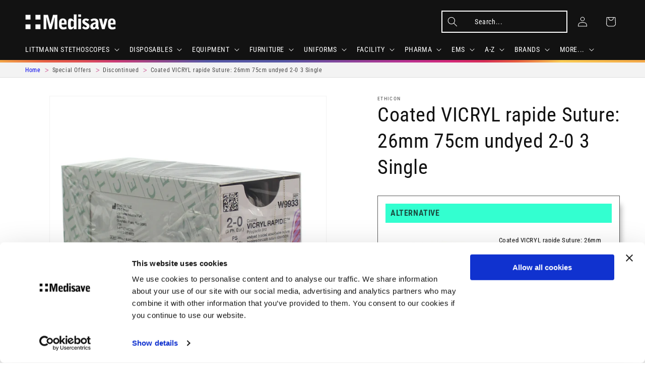

--- FILE ---
content_type: text/javascript; charset=utf-8
request_url: https://www.medisave.co.uk/products/coated-vicryl-rapide-suture-26mm-75cm-undyed-2-0-3-single.js
body_size: 866
content:
{"id":8201316598043,"title":"Coated VICRYL rapide Suture: 26mm 75cm undyed 2-0 3 Single","handle":"coated-vicryl-rapide-suture-26mm-75cm-undyed-2-0-3-single","description":"\u003cp\u003eCoated VICRYL rapide Suture: 26mm 75cm undyed 2-0 3 Single\u003c\/p\u003e","published_at":"2023-03-27T16:08:32+01:00","created_at":"2023-03-27T16:08:32+01:00","vendor":"Ethicon","type":"Sutures","tags":["Category_Special Offers\/Discontinued","NOREVIEW"],"price":649,"price_min":649,"price_max":649,"available":false,"price_varies":false,"compare_at_price":null,"compare_at_price_min":0,"compare_at_price_max":0,"compare_at_price_varies":false,"variants":[{"id":44837536727323,"title":"Default Title","option1":"Default Title","option2":null,"option3":null,"sku":"W9933\/SINGLE","requires_shipping":true,"taxable":true,"featured_image":null,"available":false,"name":"Coated VICRYL rapide Suture: 26mm 75cm undyed 2-0 3 Single","public_title":null,"options":["Default Title"],"price":649,"weight":91,"compare_at_price":null,"inventory_management":"shopify","barcode":null,"quantity_rule":{"min":1,"max":null,"increment":1},"quantity_price_breaks":[],"requires_selling_plan":false,"selling_plan_allocations":[]}],"images":["\/\/cdn.shopify.com\/s\/files\/1\/0715\/4896\/1051\/products\/img_8675_-_edit_1.jpg?v=1679929719","\/\/cdn.shopify.com\/s\/files\/1\/0715\/4896\/1051\/products\/img_8673_-_edit_1.jpg?v=1679929719","\/\/cdn.shopify.com\/s\/files\/1\/0715\/4896\/1051\/products\/img_8672_-_edit_1.jpg?v=1679929719","\/\/cdn.shopify.com\/s\/files\/1\/0715\/4896\/1051\/products\/img_8667_-_edit_1.jpg?v=1679929719","\/\/cdn.shopify.com\/s\/files\/1\/0715\/4896\/1051\/products\/img_8670_-_edit_1.jpg?v=1679929719"],"featured_image":"\/\/cdn.shopify.com\/s\/files\/1\/0715\/4896\/1051\/products\/img_8675_-_edit_1.jpg?v=1679929719","options":[{"name":"Title","position":1,"values":["Default Title"]}],"url":"\/products\/coated-vicryl-rapide-suture-26mm-75cm-undyed-2-0-3-single","media":[{"alt":"Coated VICRYL rapide Suture: 26mm 75cm undyed 2-0 3 Single - Ethicon","id":33333974073627,"position":1,"preview_image":{"aspect_ratio":1.0,"height":1500,"width":1500,"src":"https:\/\/cdn.shopify.com\/s\/files\/1\/0715\/4896\/1051\/products\/img_8675_-_edit_1.jpg?v=1679929719"},"aspect_ratio":1.0,"height":1500,"media_type":"image","src":"https:\/\/cdn.shopify.com\/s\/files\/1\/0715\/4896\/1051\/products\/img_8675_-_edit_1.jpg?v=1679929719","width":1500},{"alt":"Coated VICRYL rapide Suture: 26mm 75cm undyed 2-0 3 Single - Ethicon","id":33333974106395,"position":2,"preview_image":{"aspect_ratio":1.0,"height":1496,"width":1496,"src":"https:\/\/cdn.shopify.com\/s\/files\/1\/0715\/4896\/1051\/products\/img_8673_-_edit_1.jpg?v=1679929719"},"aspect_ratio":1.0,"height":1496,"media_type":"image","src":"https:\/\/cdn.shopify.com\/s\/files\/1\/0715\/4896\/1051\/products\/img_8673_-_edit_1.jpg?v=1679929719","width":1496},{"alt":"Coated VICRYL rapide Suture: 26mm 75cm undyed 2-0 3 Single - Ethicon","id":33333974139163,"position":3,"preview_image":{"aspect_ratio":1.0,"height":1548,"width":1548,"src":"https:\/\/cdn.shopify.com\/s\/files\/1\/0715\/4896\/1051\/products\/img_8672_-_edit_1.jpg?v=1679929719"},"aspect_ratio":1.0,"height":1548,"media_type":"image","src":"https:\/\/cdn.shopify.com\/s\/files\/1\/0715\/4896\/1051\/products\/img_8672_-_edit_1.jpg?v=1679929719","width":1548},{"alt":"Coated VICRYL rapide Suture: 26mm 75cm undyed 2-0 3 Single - Ethicon","id":33333974171931,"position":4,"preview_image":{"aspect_ratio":1.0,"height":1500,"width":1500,"src":"https:\/\/cdn.shopify.com\/s\/files\/1\/0715\/4896\/1051\/products\/img_8667_-_edit_1.jpg?v=1679929719"},"aspect_ratio":1.0,"height":1500,"media_type":"image","src":"https:\/\/cdn.shopify.com\/s\/files\/1\/0715\/4896\/1051\/products\/img_8667_-_edit_1.jpg?v=1679929719","width":1500},{"alt":"Coated VICRYL rapide Suture: 26mm 75cm undyed 2-0 3 Single - Ethicon","id":33333974204699,"position":5,"preview_image":{"aspect_ratio":1.0,"height":1500,"width":1500,"src":"https:\/\/cdn.shopify.com\/s\/files\/1\/0715\/4896\/1051\/products\/img_8670_-_edit_1.jpg?v=1679929719"},"aspect_ratio":1.0,"height":1500,"media_type":"image","src":"https:\/\/cdn.shopify.com\/s\/files\/1\/0715\/4896\/1051\/products\/img_8670_-_edit_1.jpg?v=1679929719","width":1500}],"requires_selling_plan":false,"selling_plan_groups":[]}